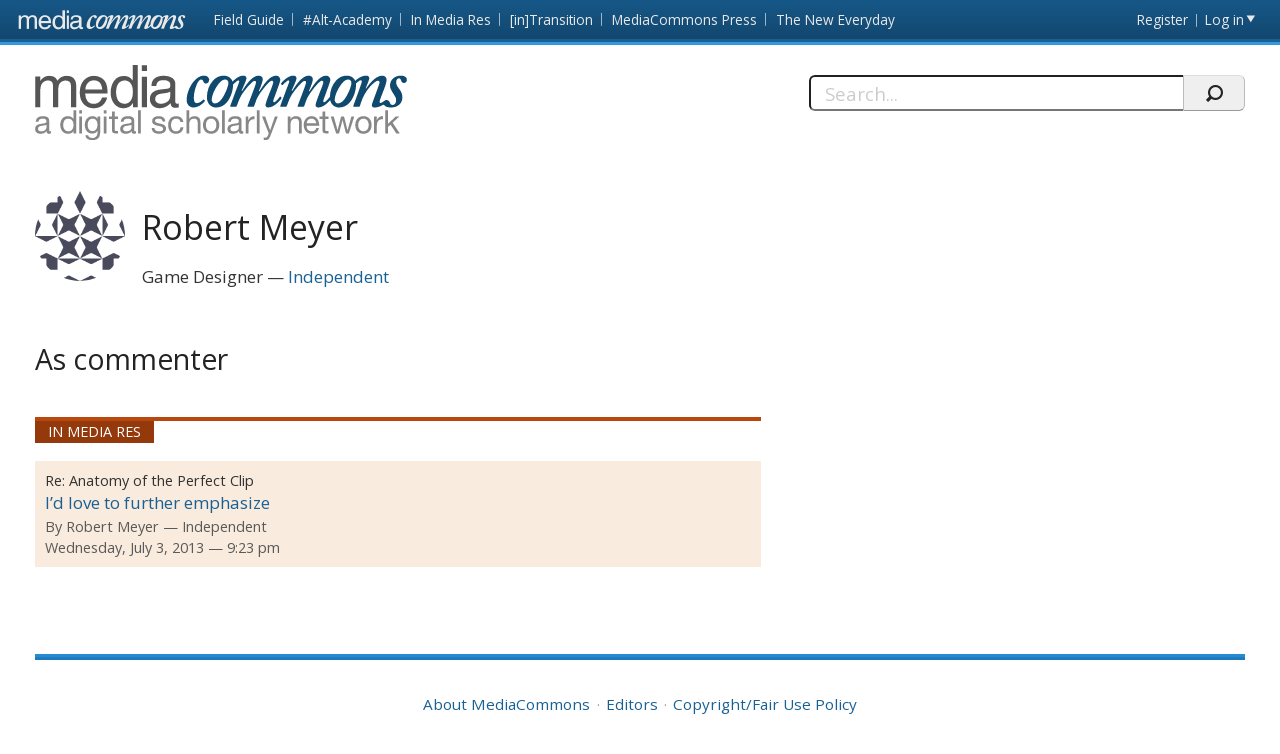

--- FILE ---
content_type: image/svg+xml
request_url: https://mediacommons.org/sites/all/themes/mediacommons/images/mc-logos/mc.svg?1539289992
body_size: 30287
content:
<?xml version="1.0" encoding="utf-8"?>
<!-- Generator: Adobe Illustrator 16.0.4, SVG Export Plug-In . SVG Version: 6.00 Build 0)  -->
<!DOCTYPE svg PUBLIC "-//W3C//DTD SVG 1.1//EN" "http://www.w3.org/Graphics/SVG/1.1/DTD/svg11.dtd">
<svg version="1.1" xmlns="http://www.w3.org/2000/svg" xmlns:xlink="http://www.w3.org/1999/xlink" x="0px" y="0px" width="375px"
	 height="75.653px" viewBox="0 0 375 75.653" enable-background="new 0 0 375 75.653" xml:space="preserve">
<g id="Layer_1">
</g>
<g id="Layer_2">
	<g id="mediacommons">
		<g id="mc-subhead">
			<path id="mc-subhead-a" fill="#878787" d="M13.916,69.168c-0.72,0-1.292-0.204-1.719-0.608c-0.426-0.402-0.638-1.065-0.638-1.982
				c-0.767,0.917-1.656,1.578-2.669,1.982c-1.015,0.404-2.112,0.608-3.291,0.608c-0.768,0-1.488-0.083-2.162-0.247
				c-0.677-0.165-1.273-0.437-1.784-0.818c-0.514-0.381-0.917-0.871-1.212-1.474C0.147,66.029,0,65.304,0,64.452
				c0-0.961,0.165-1.746,0.49-2.36c0.328-0.607,0.76-1.107,1.294-1.489c0.533-0.382,1.146-0.671,1.832-0.868
				c0.688-0.196,1.392-0.359,2.113-0.49c0.763-0.15,1.49-0.268,2.178-0.344c0.688-0.077,1.292-0.186,1.818-0.328
				c0.524-0.143,0.939-0.35,1.242-0.622c0.306-0.272,0.458-0.672,0.458-1.196c0-0.609-0.112-1.102-0.343-1.474
				c-0.23-0.371-0.524-0.655-0.884-0.851c-0.359-0.197-0.766-0.328-1.212-0.395c-0.445-0.063-0.89-0.099-1.324-0.099
				c-1.179,0-2.162,0.226-2.949,0.671c-0.784,0.449-1.211,1.293-1.277,2.539H0.651c0.043-1.049,0.262-1.933,0.653-2.653
				c0.392-0.719,0.917-1.302,1.572-1.749c0.654-0.448,1.408-0.771,2.26-0.966c0.853-0.196,1.745-0.296,2.686-0.296
				c0.763,0,1.521,0.056,2.274,0.164c0.753,0.11,1.437,0.334,2.046,0.673c0.611,0.338,1.102,0.815,1.474,1.424
				c0.372,0.611,0.559,1.408,0.559,2.391v8.71c0,0.654,0.038,1.135,0.115,1.44c0.076,0.307,0.333,0.458,0.771,0.458
				c0.239,0,0.525-0.054,0.851-0.164v2.162c-0.442,0.272-1.108,0.412-1.964,0.412L13.916,69.168z M10.028,60.635
				c-0.567,0.12-1.164,0.22-1.784,0.296c-0.622,0.075-1.25,0.161-1.883,0.262c-0.634,0.098-1.2,0.256-1.702,0.475
				c-0.502,0.219-0.912,0.53-1.227,0.933c-0.317,0.403-0.477,0.955-0.477,1.657c0,0.458,0.093,0.846,0.277,1.162
				c0.186,0.314,0.426,0.571,0.72,0.77C4.246,66.387,4.598,66.527,5,66.615c0.401,0.086,0.814,0.13,1.229,0.13
				c0.915,0,1.701-0.125,2.357-0.377c0.653-0.25,1.19-0.566,1.606-0.948c0.415-0.382,0.72-0.796,0.917-1.243
				c0.195-0.446,0.292-0.866,0.292-1.26v-2.85c-0.354,0.261-0.806,0.463-1.37,0.575L10.028,60.635z"/>
			<g id="mc-subhead-digital">
				<path id="path3725" fill="#878787" d="M38.646,68.805v-2.291h-0.063c-0.458,0.939-1.179,1.616-2.162,2.03
					c-0.985,0.415-2.062,0.624-3.243,0.624c-1.31,0-2.451-0.242-3.422-0.721c-0.97-0.483-1.778-1.125-2.422-1.933
					c-0.645-0.81-1.129-1.746-1.458-2.815c-0.327-1.07-0.488-2.205-0.488-3.407c0-1.199,0.155-2.335,0.474-3.406
					c0.316-1.069,0.798-2.001,1.442-2.799c0.645-0.797,1.451-1.432,2.422-1.899c0.972-0.471,2.102-0.704,3.389-0.704
					c0.437,0,0.906,0.043,1.407,0.131c0.502,0.088,1.006,0.232,1.507,0.441c0.501,0.208,0.977,0.483,1.424,0.819
					c0.448,0.338,0.823,0.759,1.131,1.26h0.064v-8.711h2.784v23.382H38.646z M28.644,62.801c0.208,0.754,0.525,1.425,0.95,2.014
					c0.424,0.589,0.971,1.059,1.636,1.407c0.666,0.35,1.447,0.524,2.34,0.524c0.939,0,1.737-0.185,2.39-0.557
					c0.654-0.371,1.191-0.856,1.606-1.457c0.415-0.599,0.714-1.28,0.901-2.046c0.187-0.764,0.277-1.537,0.277-2.325
					c0-0.829-0.099-1.631-0.294-2.408c-0.196-0.776-0.508-1.457-0.934-2.045s-0.979-1.066-1.656-1.425
					c-0.678-0.359-1.494-0.54-2.457-0.54c-0.938,0-1.735,0.187-2.389,0.556c-0.654,0.373-1.179,0.863-1.573,1.475
					c-0.393,0.611-0.677,1.312-0.852,2.097c-0.175,0.784-0.261,1.594-0.261,2.421c0,0.796,0.1,1.562,0.312,2.317L28.644,62.801z"/>
				<path id="path3727" fill="#878787" d="M44.571,48.839v-3.407h2.784v3.407H44.571z M47.351,51.88v16.932h-2.784V51.88H47.351z"/>
				<path id="path3729" fill="#878787" d="M63.732,73.59c-1.267,1.375-3.253,2.063-5.96,2.063c-0.785,0-1.587-0.087-2.407-0.262
					c-0.818-0.174-1.561-0.459-2.226-0.851c-0.667-0.394-1.217-0.906-1.656-1.541c-0.437-0.632-0.677-1.405-0.72-2.324h2.784
					c0.021,0.502,0.182,0.928,0.476,1.277c0.293,0.35,0.653,0.632,1.079,0.851c0.428,0.22,0.892,0.377,1.392,0.477
					c0.504,0.099,0.986,0.147,1.442,0.147c0.917,0,1.693-0.16,2.329-0.475c0.632-0.315,1.154-0.753,1.573-1.309
					c0.415-0.56,0.713-1.23,0.901-2.015c0.187-0.786,0.277-1.649,0.277-2.587V65.93h-0.062c-0.483,1.049-1.206,1.819-2.177,2.311
					c-0.974,0.49-2.003,0.734-3.095,0.734c-1.267,0-2.37-0.231-3.307-0.688c-0.939-0.459-1.725-1.075-2.358-1.851
					c-0.634-0.778-1.109-1.681-1.424-2.718c-0.314-1.037-0.474-2.134-0.474-3.292c0-1.005,0.129-2.036,0.393-3.094
					c0.261-1.059,0.697-2.019,1.31-2.883c0.608-0.859,1.419-1.571,2.423-2.128c1.004-0.556,2.238-0.833,3.7-0.833
					c1.07,0,2.052,0.232,2.948,0.704c0.896,0.468,1.594,1.172,2.096,2.113h0.033v-2.423h2.622v15.491
					c-0.01,2.761-0.646,4.845-1.905,6.216v0.004h-0.005V73.59L63.732,73.59z M60.175,65.974c0.645-0.382,1.162-0.884,1.557-1.506
					c0.393-0.622,0.683-1.324,0.865-2.113c0.188-0.787,0.277-1.573,0.277-2.357c0-0.741-0.087-1.475-0.263-2.195
					s-0.453-1.368-0.837-1.949c-0.381-0.578-0.877-1.042-1.49-1.393c-0.612-0.35-1.354-0.525-2.226-0.525
					c-0.896,0-1.658,0.169-2.292,0.507c-0.633,0.339-1.153,0.792-1.556,1.361c-0.402,0.567-0.697,1.223-0.884,1.963
					c-0.186,0.743-0.276,1.518-0.276,2.328c0,0.765,0.074,1.529,0.23,2.291c0.151,0.767,0.414,1.457,0.784,2.079
					c0.371,0.622,0.862,1.124,1.474,1.505c0.613,0.382,1.375,0.572,2.291,0.572c0.917-0.01,1.703-0.201,2.346-0.583L60.175,65.974z"
					/>
				<path id="path3731" fill="#878787" d="M69.322,48.839v-3.407h2.786v3.407H69.322z M72.114,51.88v16.932h-2.786V51.88H72.114z"/>
				<path id="path3733" fill="#878787" d="M83.668,51.88v2.457h-3.374v10.514c0,0.328,0.026,0.589,0.083,0.784
					c0.054,0.195,0.158,0.351,0.311,0.459c0.152,0.108,0.366,0.182,0.639,0.212c0.272,0.032,0.627,0.05,1.067,0.05h1.277v2.457
					h-2.127c-0.72,0-1.337-0.051-1.85-0.147c-0.516-0.101-0.929-0.279-1.244-0.541c-0.314-0.263-0.552-0.633-0.705-1.112
					c-0.151-0.48-0.229-1.112-0.229-1.901V54.337h-2.884V51.88h2.881v-5.075H80.3v5.075h3.384H83.668z"/>
				<path id="path3735" fill="#878787" d="M99.741,69.168c-0.719,0-1.292-0.204-1.719-0.608c-0.425-0.402-0.638-1.065-0.638-1.982
					c-0.765,0.917-1.654,1.578-2.669,1.982c-1.013,0.403-2.113,0.608-3.292,0.608c-0.764,0-1.485-0.083-2.162-0.247
					c-0.676-0.165-1.274-0.437-1.784-0.818c-0.513-0.381-0.917-0.871-1.212-1.474c-0.294-0.601-0.441-1.324-0.441-2.178
					c0-0.959,0.163-1.745,0.49-2.357c0.326-0.608,0.759-1.109,1.292-1.49c0.536-0.381,1.147-0.671,1.834-0.868
					c0.689-0.194,1.392-0.357,2.113-0.49c0.765-0.15,1.49-0.268,2.178-0.345c0.689-0.074,1.293-0.185,1.819-0.326
					c0.523-0.145,0.938-0.352,1.241-0.625c0.307-0.272,0.459-0.67,0.459-1.196c0-0.609-0.115-1.102-0.346-1.474
					c-0.229-0.371-0.524-0.654-0.884-0.851c-0.358-0.198-0.765-0.328-1.21-0.396c-0.448-0.062-0.891-0.098-1.327-0.098
					c-1.178,0-2.161,0.225-2.947,0.671c-0.786,0.449-1.211,1.293-1.279,2.54h-2.784c0.043-1.049,0.262-1.934,0.656-2.654
					c0.392-0.721,0.916-1.305,1.571-1.751c0.655-0.447,1.408-0.771,2.259-0.966c0.852-0.195,1.744-0.293,2.685-0.293
					c0.763,0,1.524,0.054,2.277,0.163c0.753,0.109,1.434,0.333,2.045,0.671c0.61,0.338,1.103,0.816,1.474,1.424
					C99.813,54.354,100,55.15,100,56.132v8.711c0,0.653,0.037,1.135,0.114,1.441c0.077,0.305,0.332,0.457,0.77,0.457
					c0.239,0,0.525-0.054,0.853-0.165v2.162c-0.463,0.283-1.128,0.426-1.986,0.426h0.021h-0.021L99.741,69.168z M95.843,60.635
					c-0.566,0.12-1.162,0.22-1.784,0.296c-0.623,0.075-1.25,0.161-1.883,0.262c-0.633,0.098-1.199,0.256-1.701,0.475
					c-0.504,0.219-0.911,0.53-1.229,0.933c-0.315,0.403-0.475,0.955-0.475,1.657c0,0.458,0.092,0.846,0.276,1.162
					c0.187,0.314,0.427,0.571,0.72,0.77c0.296,0.196,0.646,0.339,1.049,0.427c0.401,0.086,0.812,0.13,1.228,0.13
					c0.916,0,1.702-0.125,2.357-0.377c0.656-0.25,1.191-0.566,1.605-0.948c0.415-0.382,0.722-0.796,0.917-1.243
					c0.197-0.446,0.294-0.866,0.294-1.26v-2.85c-0.353,0.261-0.806,0.453-1.381,0.572v-0.005H95.843z"/>
				<path id="path3737" fill="#878787" d="M106.623,45.423v23.383h-2.783V45.423h2.78H106.623z"/>
			</g>
			<g id="mc-subhead-scholarly">
				<path id="path3739" fill="#878787" d="M120.867,65.027c0.262,0.426,0.606,0.765,1.029,1.017c0.426,0.25,0.903,0.433,1.441,0.538
					c0.534,0.11,1.086,0.165,1.655,0.165c0.438,0,0.896-0.032,1.375-0.098c0.479-0.066,0.923-0.188,1.324-0.359
					c0.403-0.175,0.734-0.433,0.998-0.77c0.263-0.338,0.395-0.772,0.395-1.294c0-0.72-0.273-1.266-0.818-1.637
					c-0.546-0.37-1.23-0.672-2.047-0.902c-0.817-0.231-1.706-0.438-2.667-0.622c-0.962-0.187-1.849-0.447-2.668-0.786
					c-0.818-0.338-1.501-0.812-2.047-1.425c-0.546-0.608-0.818-1.462-0.818-2.554c0-0.851,0.189-1.58,0.574-2.194
					c0.382-0.609,0.873-1.108,1.474-1.49c0.603-0.382,1.278-0.666,2.032-0.853c0.754-0.185,1.499-0.275,2.245-0.275
					c0.958,0,1.843,0.08,2.652,0.245c0.81,0.164,1.525,0.447,2.145,0.853c0.624,0.402,1.118,0.947,1.49,1.637
					c0.371,0.688,0.589,1.544,0.653,2.571h-2.783c-0.045-0.545-0.188-0.997-0.427-1.36c-0.239-0.359-0.546-0.651-0.917-0.867
					c-0.372-0.217-0.778-0.377-1.229-0.475c-0.448-0.101-0.902-0.147-1.359-0.147c-0.414,0-0.835,0.033-1.26,0.099
					c-0.427,0.064-0.815,0.182-1.162,0.344c-0.349,0.162-0.633,0.383-0.853,0.652c-0.219,0.274-0.327,0.628-0.327,1.067
					c0,0.481,0.168,0.878,0.508,1.196c0.337,0.315,0.77,0.579,1.293,0.786c0.525,0.208,1.112,0.382,1.768,0.524
					c0.654,0.146,1.31,0.29,1.966,0.442c0.697,0.152,1.378,0.338,2.045,0.557c0.665,0.22,1.255,0.508,1.766,0.868
					c0.514,0.357,0.929,0.814,1.245,1.359c0.316,0.546,0.476,1.223,0.476,2.03c0,1.028-0.212,1.878-0.638,2.556
					c-0.426,0.676-0.984,1.221-1.67,1.637c-0.69,0.413-1.463,0.702-2.328,0.866c-0.859,0.163-1.719,0.247-2.57,0.247
					c-0.941,0-1.833-0.1-2.685-0.295c-0.853-0.196-1.606-0.521-2.261-0.966c-0.653-0.448-1.178-1.037-1.573-1.768
					c-0.395-0.733-0.611-1.622-0.654-2.669h2.786c0,0.613,0.141,1.13,0.401,1.557h0.01l0.01-0.002L120.867,65.027L120.867,65.027z"
					/>
				<path id="path3741" fill="#878787" d="M145.227,54.822c-0.7-0.589-1.637-0.884-2.816-0.884c-1.004,0-1.846,0.186-2.522,0.557
					c-0.677,0.373-1.216,0.862-1.62,1.475c-0.404,0.61-0.693,1.317-0.867,2.113c-0.176,0.797-0.263,1.618-0.263,2.472
					c0,0.783,0.094,1.55,0.278,2.29c0.185,0.743,0.475,1.407,0.868,1.982c0.393,0.578,0.904,1.042,1.537,1.392
					c0.634,0.35,1.387,0.524,2.261,0.524c1.372,0,2.452-0.358,3.225-1.081c0.776-0.72,1.248-1.735,1.424-3.042h2.848
					c-0.307,2.095-1.084,3.711-2.339,4.847c-1.255,1.135-2.964,1.702-5.125,1.702c-1.289,0-2.429-0.208-3.421-0.624
					c-0.993-0.414-1.823-1.003-2.49-1.767c-0.665-0.764-1.168-1.676-1.506-2.734c-0.338-1.061-0.507-2.223-0.507-3.488
					c0-1.265,0.164-2.452,0.488-3.553c0.329-1.102,0.825-2.063,1.49-2.88c0.667-0.818,1.501-1.464,2.506-1.932
					c1.003-0.471,2.172-0.704,3.504-0.704c0.96,0,1.862,0.112,2.702,0.344c0.842,0.229,1.584,0.584,2.228,1.064
					c0.645,0.482,1.171,1.087,1.587,1.818c0.415,0.733,0.676,1.6,0.786,2.603H146.6c-0.222-1.07-0.674-1.899-1.378-2.49l0.01-0.006
					L145.227,54.822L145.227,54.822z"/>
				<path id="path3743" fill="#878787" d="M155.481,45.423v8.941h0.064c0.219-0.524,0.525-0.967,0.917-1.325
					c0.394-0.358,0.836-0.654,1.324-0.884c0.491-0.231,1.005-0.399,1.541-0.508c0.533-0.108,1.052-0.163,1.555-0.163
					c1.112,0,2.039,0.152,2.783,0.458c0.742,0.307,1.344,0.732,1.802,1.278c0.459,0.545,0.78,1.196,0.966,1.948
					c0.187,0.753,0.276,1.589,0.276,2.505v11.134h-2.782V57.346c0-1.049-0.308-1.876-0.917-2.489
					c-0.611-0.609-1.451-0.917-2.523-0.917c-0.852,0-1.588,0.132-2.208,0.395c-0.622,0.262-1.142,0.633-1.555,1.112
					c-0.416,0.481-0.729,1.042-0.936,1.686c-0.207,0.645-0.311,1.349-0.311,2.112v9.562h-2.784V45.426h2.771v-0.002h0.01l0.01-0.001
					H155.481z"/>
				<path id="path3745" fill="#878787" d="M169.856,56.877c0.351-1.08,0.874-2.019,1.574-2.815c0.701-0.796,1.562-1.424,2.586-1.882
					c1.026-0.459,2.203-0.688,3.537-0.688c1.354,0,2.54,0.229,3.55,0.688c1.016,0.458,1.868,1.086,2.573,1.882
					c0.695,0.797,1.224,1.737,1.574,2.815c0.351,1.081,0.523,2.245,0.523,3.488c0,1.243-0.176,2.403-0.523,3.471
					c-0.351,1.07-0.872,2.001-1.574,2.799c-0.699,0.798-1.555,1.419-2.573,1.868c-1.015,0.447-2.203,0.671-3.55,0.671
					c-1.332,0-2.512-0.226-3.537-0.671c-1.029-0.447-1.889-1.07-2.586-1.868c-0.697-0.798-1.223-1.731-1.574-2.799
					c-0.349-1.069-0.524-2.226-0.524-3.471s0.171-2.408,0.524-3.486V56.877z M172.688,63.093c0.272,0.798,0.649,1.463,1.13,1.998
					c0.481,0.534,1.043,0.945,1.686,1.229c0.646,0.285,1.326,0.426,2.046,0.426c0.72,0,1.405-0.141,2.044-0.426
					c0.647-0.284,1.207-0.693,1.691-1.229c0.481-0.535,0.858-1.199,1.129-1.998c0.272-0.797,0.405-1.706,0.405-2.734
					c0-1.027-0.14-1.937-0.405-2.733c-0.274-0.797-0.651-1.468-1.129-2.014c-0.483-0.546-1.044-0.962-1.691-1.244
					c-0.643-0.282-1.325-0.427-2.044-0.427c-0.72,0-1.404,0.145-2.046,0.427c-0.645,0.283-1.207,0.699-1.686,1.244
					c-0.482,0.546-0.857,1.216-1.13,2.014c-0.274,0.797-0.41,1.708-0.41,2.733c0.01,1.028,0.151,1.938,0.424,2.734h-0.02H172.688z"
					/>
				<path id="path3747" fill="#878787" d="M191.335,45.423v23.383h-2.786V45.423h2.779H191.335z"/>
				<path id="path3749" fill="#878787" d="M208.006,69.168c-0.727,0-1.296-0.204-1.721-0.608c-0.428-0.402-0.644-1.065-0.644-1.982
					c-0.763,0.917-1.651,1.578-2.665,1.982c-1.019,0.403-2.116,0.608-3.296,0.608c-0.768,0-1.487-0.083-2.162-0.247
					c-0.679-0.165-1.273-0.437-1.783-0.818c-0.513-0.381-0.912-0.871-1.208-1.474c-0.295-0.601-0.44-1.324-0.44-2.178
					c0-0.959,0.165-1.745,0.486-2.357c0.324-0.609,0.758-1.109,1.291-1.49c0.534-0.381,1.154-0.671,1.834-0.868
					c0.689-0.194,1.39-0.357,2.112-0.49c0.766-0.15,1.49-0.268,2.176-0.345c0.692-0.074,1.295-0.185,1.822-0.326
					c0.525-0.145,0.942-0.352,1.24-0.625c0.309-0.272,0.458-0.67,0.458-1.196c0-0.609-0.108-1.102-0.343-1.474
					c-0.231-0.371-0.524-0.654-0.886-0.851c-0.358-0.198-0.77-0.328-1.21-0.396c-0.448-0.062-0.893-0.098-1.322-0.098
					c-1.183,0-2.161,0.225-2.95,0.671c-0.784,0.449-1.214,1.293-1.282,2.54h-2.784c0.045-1.049,0.264-1.934,0.65-2.654
					c0.395-0.721,0.917-1.305,1.574-1.751c0.65-0.447,1.405-0.771,2.257-0.966c0.854-0.195,1.739-0.293,2.685-0.293
					c0.766,0,1.526,0.054,2.276,0.163c0.754,0.109,1.439,0.333,2.047,0.671c0.608,0.338,1.104,0.816,1.476,1.424
					c0.368,0.612,0.557,1.409,0.557,2.391v8.711c0,0.653,0.038,1.135,0.115,1.441c0.074,0.305,0.33,0.457,0.771,0.457
					c0.236,0,0.523-0.054,0.854-0.165v2.162c-0.477,0.283-1.142,0.426-1.987,0.426h-0.011L208.006,69.168z M204.106,60.635
					c-0.565,0.12-1.156,0.22-1.785,0.296c-0.617,0.075-1.246,0.161-1.879,0.262c-0.638,0.098-1.197,0.256-1.7,0.475
					c-0.501,0.219-0.91,0.53-1.232,0.933c-0.313,0.403-0.477,0.955-0.477,1.657c0,0.458,0.096,0.846,0.276,1.162
					c0.186,0.314,0.429,0.571,0.721,0.77c0.295,0.196,0.648,0.339,1.049,0.427c0.4,0.086,0.813,0.13,1.229,0.13
					c0.916,0,1.699-0.125,2.359-0.377c0.656-0.25,1.192-0.566,1.608-0.948c0.413-0.382,0.724-0.796,0.914-1.243
					c0.195-0.446,0.296-0.866,0.296-1.26v-2.85c-0.346,0.261-0.81,0.453-1.367,0.572L204.106,60.635L204.106,60.635L204.106,60.635z
					"/>
				<path id="path3751" fill="#878787" d="M215.107,51.88v3.57h0.064c0.679-1.376,1.505-2.391,2.491-3.045
					c0.986-0.653,2.225-0.959,3.731-0.916v2.948c-1.111,0-2.062,0.152-2.849,0.459c-0.779,0.305-1.411,0.753-1.898,1.342
					c-0.483,0.589-0.83,1.305-1.049,2.145c-0.22,0.84-0.325,1.807-0.325,2.898v7.533h-2.787V51.881h2.611V51.88H215.107z"/>
				<path id="path3753" fill="#878787" d="M226.44,45.423v23.383h-2.783V45.423h2.781H226.44z"/>
				<path id="path3755" fill="#878787" d="M236.442,73.137c-0.313,0.566-0.666,1.031-1.049,1.393c-0.382,0.357-0.8,0.62-1.258,0.783
					c-0.458,0.164-1.006,0.246-1.637,0.246c-0.326,0-0.65-0.021-0.986-0.063c-0.324-0.043-0.649-0.12-0.947-0.23v-2.555
					c0.268,0.086,0.526,0.175,0.801,0.263c0.274,0.087,0.554,0.131,0.838,0.131c0.565,0,1.029-0.131,1.375-0.394
					c0.347-0.262,0.65-0.644,0.914-1.146l1.147-2.849l-6.713-16.832h3.143l4.944,13.852h0.062l4.753-13.852h2.949l-7.366,19.158
					c-0.354,0.83-0.675,1.53-0.987,2.097h-0.01L236.442,73.137z"/>
			</g>
			<g id="mc-subhead-network">
				<path id="path3757" fill="#878787" d="M257.553,51.88v2.687h0.062c1.155-2.052,2.992-3.078,5.501-3.078
					c1.113,0,2.041,0.151,2.792,0.459c0.735,0.306,1.341,0.731,1.796,1.277c0.458,0.546,0.775,1.196,0.968,1.948
					c0.188,0.753,0.271,1.589,0.271,2.505v11.134h-2.782V57.351c0-1.049-0.31-1.875-0.916-2.49c-0.61-0.609-1.449-0.917-2.523-0.917
					c-0.853,0-1.587,0.133-2.208,0.395c-0.62,0.263-1.142,0.634-1.556,1.112c-0.411,0.481-0.728,1.042-0.935,1.686
					c-0.208,0.646-0.315,1.349-0.315,2.112v9.563h-2.787V51.88h2.624H257.553z"/>
				<path id="path3759" fill="#878787" d="M283.813,67.728c-1.269,0.959-2.861,1.441-4.781,1.441c-1.356,0-2.528-0.22-3.517-0.656
					c-0.994-0.436-1.827-1.049-2.505-1.833c-0.678-0.784-1.185-1.724-1.522-2.816c-0.339-1.092-0.526-2.283-0.574-3.57
					c0-1.286,0.198-2.466,0.593-3.538c0.397-1.07,0.945-1.996,1.658-2.783c0.704-0.787,1.546-1.399,2.521-1.833
					c0.973-0.437,2.037-0.653,3.194-0.653c1.503,0,2.75,0.312,3.748,0.933c0.996,0.622,1.79,1.411,2.392,2.373
					c0.605,0.959,1.018,2.008,1.242,3.144c0.231,1.135,0.317,2.215,0.274,3.241h-12.675c-0.021,0.742,0.065,1.449,0.267,2.114
					c0.193,0.667,0.517,1.256,0.947,1.768c0.44,0.514,0.989,0.923,1.665,1.228c0.678,0.308,1.474,0.458,2.392,0.458
					c1.181,0,2.147-0.272,2.898-0.818c0.754-0.547,1.249-1.376,1.49-2.491h2.749c-0.36,1.9-1.188,3.331-2.446,4.29h0.01H283.813z
					 M283.141,56.857c-0.251-0.588-0.59-1.097-1.021-1.524c-0.426-0.426-0.93-0.763-1.5-1.016c-0.579-0.251-1.217-0.377-1.913-0.377
					c-0.723,0-1.368,0.126-1.952,0.377c-0.577,0.252-1.073,0.596-1.49,1.031c-0.413,0.439-0.741,0.945-0.983,1.524
					c-0.237,0.578-0.387,1.196-0.432,1.851h9.725c-0.029-0.654-0.184-1.277-0.435-1.868v0.002H283.141z"/>
				<path id="path3761" fill="#878787" d="M295.992,51.88v2.457h-3.378v10.514c0,0.328,0.027,0.589,0.08,0.784
					c0.059,0.195,0.158,0.351,0.314,0.459c0.146,0.108,0.359,0.182,0.639,0.212c0.274,0.032,0.628,0.05,1.066,0.05h1.282v2.457
					h-2.129c-0.721,0-1.337-0.051-1.85-0.147c-0.514-0.101-0.929-0.279-1.243-0.541c-0.314-0.263-0.554-0.633-0.7-1.112
					c-0.151-0.481-0.231-1.112-0.231-1.901V54.337h-2.877V51.88h2.877v-5.075h2.789v5.075h3.378H295.992z"/>
				<path id="path3763" fill="#878787" d="M313.544,68.805l-3.438-13.459h-0.063l-3.405,13.459h-3.014l-5.437-16.932h3.079
					l3.834,13.852h0.062l3.405-13.852h3.044l3.537,13.852h0.062l3.8-13.852h2.879l-5.394,16.932H313.544h0.01H313.544
					L313.544,68.805z"/>
				<path id="path3765" fill="#878787" d="M323.497,56.877c0.35-1.08,0.868-2.019,1.572-2.815c0.697-0.796,1.563-1.424,2.584-1.882
					c1.028-0.459,2.204-0.688,3.538-0.688c1.355,0,2.541,0.229,3.553,0.688c1.014,0.458,1.866,1.086,2.571,1.882
					c0.698,0.797,1.221,1.737,1.572,2.815c0.35,1.081,0.523,2.245,0.523,3.488c0,1.243-0.174,2.403-0.523,3.471
					c-0.357,1.07-0.872,2.001-1.572,2.799c-0.697,0.798-1.556,1.419-2.571,1.868c-1.018,0.446-2.205,0.671-3.553,0.671
					c-1.329,0-2.51-0.226-3.538-0.671c-1.028-0.447-1.887-1.07-2.584-1.868c-0.694-0.798-1.225-1.731-1.572-2.799
					c-0.353-1.069-0.526-2.226-0.526-3.471s0.186-2.408,0.526-3.486V56.877z M326.333,63.093c0.272,0.798,0.65,1.463,1.132,1.998
					c0.481,0.534,1.037,0.945,1.685,1.229c0.647,0.285,1.323,0.426,2.043,0.426c0.725,0,1.407-0.141,2.048-0.426
					c0.646-0.284,1.205-0.693,1.687-1.229c0.481-0.535,0.86-1.199,1.127-1.998c0.273-0.797,0.409-1.706,0.409-2.734
					c0-1.027-0.14-1.937-0.409-2.733c-0.272-0.797-0.651-1.468-1.127-2.014c-0.481-0.546-1.041-0.962-1.687-1.244
					c-0.649-0.282-1.323-0.427-2.048-0.427c-0.72,0-1.403,0.145-2.043,0.427c-0.647,0.283-1.201,0.699-1.685,1.244
					c-0.483,0.546-0.861,1.216-1.132,2.014c-0.273,0.797-0.404,1.708-0.404,2.733c0,1.028,0.131,1.938,0.408,2.734H326.333z"/>
				<path id="path3767" fill="#878787" d="M344.56,51.88v3.57h0.062c0.676-1.376,1.505-2.391,2.492-3.045
					c0.985-0.653,2.227-0.959,3.734-0.916v2.948c-1.112,0-2.069,0.152-2.85,0.459c-0.782,0.305-1.416,0.753-1.902,1.342
					c-0.484,0.589-0.828,1.305-1.047,2.145c-0.223,0.84-0.325,1.807-0.325,2.898v7.533h-2.79V51.881h2.629V51.88H344.56z"/>
				<path id="path3769" fill="#878787" d="M355.882,45.423v13.852l7.733-7.402h3.733l-6.715,6.155l7.199,10.774h-3.537L358.5,59.96
					l-2.623,2.424v6.418h-2.785V45.42h2.77v0.001v0.002H355.882L355.882,45.423z"/>
			</g>
		</g>
		<g id="mc-commons">
			<path id="mc-commons-mons" fill="#10496E" d="M369.147,10.698c-7.073,0-11.138,4.818-11.138,9.633
				c-0.147,3.163,1.28,5.041,2.786,7.598c1.576,2.709,3.541,4.891,3.384,7.451c0,3.16-1.659,4.814-3.759,4.814
				c-1.356,0-1.954-0.751-2.411-1.956c-0.605-1.806-1.807-3.009-3.613-3.009c-0.178,0-0.349,0.023-0.515,0.055
				c-0.123,0-0.248,0.026-0.372,0.086c-0.021,0.012-0.056,0.027-0.076,0.041c-0.283,0.105-0.546,0.252-0.776,0.442
				c-1.461,0.902-3.403,2.388-4.269,2.388c-0.608,0-0.904-0.449-0.904-1.203c0-1.053,1.057-3.913,3.008-8.876
				c3.083-7.751,4.062-11.288,4.062-13.244c0-2.108-1.507-4.216-4.292-4.216c-7.156,0-14.069,9.482-16.328,12.944l-0.453-0.302
				c1.358-3.311,3.54-8.427,3.54-10.082c0-1.053-0.677-2.56-2.859-2.56c-5.045,0-9.062,3.101-11.251,5.277
				c-1.573-3.716-5.226-5.279-8.537-5.279c-4.062,0-7.675,1.507-10.685,4.818c-4.086,4.45-6.173,10.252-6.296,16.36
				c-0.062,0.043-0.129,0.101-0.175,0.19c-0.451,0.601-4.062,5.417-5.719,5.417c-0.453,0-0.754-0.452-0.903-1.055
				c0-1.203,1.503-4.363,3.006-8.729c2.26-6.47,4.139-10.76,4.139-12.942c0-1.731-1.429-4.064-4.139-4.064
				c-6.922,0-12.791,9.482-16.854,15.805l-0.603-0.303c1.201-2.708,3.99-9.178,3.99-11.962c0-1.807-1.577-3.539-4.135-3.539
				c-6.777,0-13.396,10.083-16.559,15.352l-0.607-0.3c0.605-1.806,4.814-10.233,4.814-12.341c0-1.656-0.98-2.709-3.236-2.709
				c-5.492,0-10.909,6.021-12.416,7.828c-0.146,0.302,0,0.451,0.146,0.751l0.904,0.753c0.3,0.302,0.605,0.302,0.902,0
				c0.606-0.902,4.514-4.511,5.419-4.511c0.68,0,0.98,0.448,0.98,1.052c0,1.129-2.107,5.868-3.841,10.535h0.028l-5.213,13.993
				c-0.226,0.603,0.15,0.903,0.609,0.903h4.74c0.6,0,0.979-0.149,1.129-0.604l2.482-6.471c1.205-2.708,2.409-4.814,3.464-6.319
				c4.36-6.32,10.231-12.643,12.04-12.643c0.979,0,1.656,0.604,1.574,1.504c0,1.053-1.88,6.024-3.839,11.287l-4.733,12.492
				c-0.153,0.45,0.146,0.751,0.747,0.751h4.74c0.606,0,0.982-0.149,1.129-0.603l2.33-6.472c1.053-2.559,2.412-4.514,2.859-5.268
				c4.664-7.073,10.683-13.845,12.487-13.845c1.057,0,1.579,0.602,1.579,1.504c0,1.202-0.904,3.76-3.238,9.632
				c-2.86,7.226-4.512,11.889-4.512,13.544c0,1.054,0.903,2.257,2.556,2.257c5.139,0,9.927-4.798,12.192-7.461
				c1.071,5,4.942,7.461,8.725,7.463c4.516,0,7.979-1.658,10.839-4.968c4.511-4.968,6.471-12.792,6.471-17.607
				c0-0.54-0.044-1.046-0.104-1.533c1.404-1.324,3.687-3.279,4.845-3.279c0.675,0,1.127,0.451,1.127,1.204
				c0,1.053-1.805,5.72-3.463,10.535l-5.118,13.914c-0.146,0.452-0.067,0.981,0.61,0.981h4.813c0.749,0,0.901-0.148,1.055-0.451
				l2.41-6.924c1.201-3.008,2.56-5.268,4.064-7.673c3.16-5.118,9.479-11.138,11.731-11.138c1.057,0,1.737,0.602,1.737,1.805
				c0,0.902-2.113,6.623-3.24,9.783c-2.409,6.621-4.511,11.739-4.511,13.092c0,1.355,0.9,2.258,2.556,2.258
				c5.887,0,8.578-3.397,9.803-2.596c0.951,1.583,3.323,2.594,7.036,2.594c6.777,0,11.437-4.216,11.437-10.083
				c0-3.462-1.358-6.095-2.857-8.122c-0.828-1.129-3.463-4.218-3.463-6.773c0-3.313,1.657-4.366,3.16-4.366
				c1.201,0,1.507,1.203,1.806,2.109c0.452,1.954,1.659,2.559,3.01,2.559c1.656,0,2.861-1.205,2.861-3.165
				c-0.014-3.163-3.328-4.218-5.886-4.218h0.021l0.015,0.004h-0.012v0.002L369.147,10.698L369.147,10.698z M313.932,31.692h-0.006
				c-2.932,4.891-5.645,6.998-8.576,6.998c-1.657,0-3.16-1.505-3.16-3.538c0-3.008,1.499-7.524,3.984-11.737
				c3.687-6.169,6.551-8.804,9.633-8.804c2.184,0,3.236,1.73,3.236,3.385c0.01,2.708-2.329,8.956-5.105,13.696H313.932z"/>
			<path id="mc-commons-om" fill="#10496E" d="M248.406,32.52l-1.053-0.679c-0.149-0.074-0.452-0.074-0.609,0.228
				c-0.448,0.601-4.062,5.417-5.72,5.417c-0.449,0-0.756-0.452-0.903-1.055c0-1.204,1.501-4.363,3.007-8.729
				c2.257-6.47,4.136-10.76,4.136-12.942c0-1.732-1.433-4.064-4.136-4.064c-6.921,0-12.79,9.481-16.852,15.805l-0.609-0.303
				c1.2-2.708,3.99-9.179,3.99-11.962c0-1.807-1.576-3.539-4.135-3.539c-6.779,0-13.398,10.083-16.561,15.352l-0.603-0.301
				c0.599-1.806,4.812-10.232,4.812-12.341c0-1.655-0.978-2.708-3.235-2.708c-4.241,0-8.422,3.582-10.809,6.047
				c-1.363-4.271-5.295-6.047-8.833-6.047c-4.058,0-7.671,1.507-10.682,4.818c-4.214,4.589-6.319,10.608-6.319,16.928h0.002
				c0,6.924,4.595,10.31,9.026,10.312c4.514,0,7.972-1.658,10.837-4.968c4.513-4.968,6.473-12.792,6.473-17.607
				c0-0.114-0.014-0.22-0.018-0.333c0.902-1.124,4.429-4.332,5.278-4.332c0.679,0,0.983,0.449,0.983,1.052
				c0,1.129-2.109,5.869-3.841,10.535h0.026l-5.219,13.994c-0.229,0.604,0.148,0.903,0.608,0.903h4.74
				c0.604,0,0.981-0.149,1.127-0.603l2.483-6.472c1.2-2.708,2.41-4.813,3.463-6.32c4.364-6.319,10.228-12.64,12.031-12.64
				c0.986,0,1.659,0.603,1.58,1.503c0,1.053-1.881,6.022-3.84,11.286l-4.741,12.492c-0.149,0.448,0.146,0.751,0.752,0.751h4.738
				c0.605,0,0.981-0.149,1.125-0.604l2.331-6.471c1.055-2.558,2.409-4.513,2.859-5.268c4.666-7.073,10.686-13.845,12.488-13.845
				c1.058,0,1.576,0.603,1.576,1.505c0,1.202-0.901,3.76-3.236,9.632c-2.858,7.225-4.513,11.889-4.513,13.543
				c0,1.054,0.903,2.258,2.56,2.258c6.919,0,13.242-8.729,13.537-9.18c0.137-0.605,0.137-0.755-0.17-1.056h0.013l0.021,0.006
				H248.406z M189.866,31.692h-0.011c-2.927,4.891-5.645,6.998-8.572,6.998c-1.659,0-3.162-1.505-3.162-3.538
				c0-3.008,1.503-7.524,3.986-11.737c3.689-6.169,6.548-8.804,9.631-8.804c2.183,0,3.235,1.73,3.235,3.385
				c0.015,2.708-2.328,8.956-5.103,13.696H189.866z"/>
			<path id="mc-commons-c" fill="#10496E" d="M171.066,35.531c0.298,0.148,0.448,0.301,0.147,0.751
				c-1.128,1.657-6.021,6.472-11.588,6.472c-3.009,0-6.774-2.332-6.774-7.45c0-10.536,8.204-24.607,17.532-24.607
				c3.913,0,5.191,2.86,5.191,4.214c0,2.108-1.655,3.764-3.16,3.764c-1.203,0-2.106-0.453-2.558-1.806
				c-0.453-1.054-1.128-2.257-2.333-2.257c-1.655,0-3.083,1.806-4.512,5.118c-1.879,4.514-2.936,9.181-2.936,13.243
				c0,3.761,1.129,5.417,3.084,5.417c2.409,0,5.344-2.256,6.244-3.31c0.152-0.301,0.453-0.453,0.604-0.301L171.066,35.531z"/>
		</g>
		<g id="mc-media">
			<path id="mc-media-a" fill="#555555" d="M133.702,23.765c1.188-0.153,1.985-0.651,2.385-1.492
				c0.23-0.463,0.346-1.126,0.346-1.994c0-1.771-0.626-3.056-1.879-3.857c-1.255-0.798-3.05-1.197-5.385-1.197
				c-2.703,0-4.616,0.733-5.745,2.198c-0.632,0.812-1.045,2.016-1.237,3.618h-4.835c0.094-3.811,1.324-6.461,3.694-7.953
				c2.366-1.492,5.108-2.236,8.236-2.236c3.623,0,6.565,0.691,8.824,2.072c2.244,1.382,3.364,3.531,3.364,6.445v17.762
				c0,0.536,0.11,0.968,0.33,1.293c0.223,0.323,0.689,0.486,1.4,0.486c0.229,0,0.485-0.014,0.776-0.043
				c0.289-0.028,0.595-0.071,0.921-0.13v3.828c-0.805,0.231-1.421,0.374-1.841,0.432c-0.422,0.062-0.999,0.086-1.728,0.086
				c-1.783,0-3.081-0.631-3.885-1.9c-0.421-0.67-0.721-1.619-0.893-2.848c-1.054,1.381-2.573,2.581-4.546,3.596
				c-1.977,1.018-4.156,1.528-6.535,1.528c-2.86,0-5.192-0.866-7.008-2.603c-1.812-1.733-2.72-3.903-2.72-6.512
				c0-2.852,0.894-5.069,2.676-6.64c1.786-1.57,4.128-2.54,7.024-2.903l8.271-1.035v-0.001H133.702z M122.801,37.767
				c1.092,0.86,2.389,1.291,3.883,1.291c1.825,0,3.588-0.422,5.296-1.264c2.875-1.399,4.318-3.687,4.318-6.866V26.76
				c-0.634,0.402-1.449,0.738-2.441,1.01c-0.996,0.27-1.975,0.462-2.932,0.575l-3.128,0.401c-1.875,0.25-3.291,0.642-4.232,1.177
				c-1.604,0.901-2.405,2.336-2.405,4.306c-0.013,1.494,0.542,2.67,1.63,3.535L122.801,37.767L122.801,37.767z"/>
			<path id="mc-media-i" fill="#555555" d="M107.62,0.142h5.268v5.873h-5.268V0.142z M107.62,11.746h5.268v30.682h-5.268V11.742
				V11.746z"/>
			<path id="mc-media-d" fill="#555555" d="M95.319,12.553c0.918,0.575,1.958,1.582,3.126,3.021V0h4.979v42.423h-4.664v-4.288
				c-1.203,1.901-2.629,3.271-4.273,4.117c-1.642,0.841-3.525,1.266-5.646,1.266c-3.422,0-6.385-1.449-8.888-4.332
				c-2.503-2.888-3.756-6.732-3.756-11.526c0-4.491,1.141-8.379,3.425-11.672c2.284-3.292,5.546-4.936,9.79-4.936
				c2.338,0,4.312,0.499,5.903,1.496v0.005H95.319z M83.749,35.662c1.395,2.225,3.628,3.337,6.702,3.337
				c2.388,0,4.344-1.03,5.883-3.094c1.537-2.06,2.305-5.02,2.305-8.877c0-3.896-0.79-6.779-2.375-8.649
				c-1.583-1.872-3.542-2.807-5.871-2.807c-2.597,0-4.7,0.997-6.315,2.993c-1.613,1.996-2.417,4.933-2.417,8.808
				c0.01,3.315,0.705,6.076,2.095,8.302L83.749,35.662L83.749,35.662z"/>
			<path id="mc-media-e" fill="#555555" d="M65.817,12.451c2.038,1.028,3.595,2.358,4.664,3.989c1.028,1.554,1.715,3.366,2.06,5.435
				c0.306,1.422,0.456,3.685,0.456,6.793h-22.42c0.097,3.136,0.827,5.651,2.2,7.548c1.371,1.895,3.495,2.841,6.367,2.841
				c2.686,0,4.827-0.898,6.427-2.689c0.895-1.042,1.528-2.247,1.902-3.616h5.097c-0.135,1.133-0.581,2.395-1.339,3.786
				c-0.757,1.392-1.603,2.529-2.538,3.412c-1.564,1.532-3.495,2.571-5.8,3.109c-1.237,0.306-2.635,0.46-4.199,0.46
				c-3.812,0-7.042-1.398-9.696-4.188c-2.65-2.792-3.973-6.701-3.973-11.728c0-4.951,1.333-8.97,4.006-12.061
				c2.668-3.084,6.157-4.634,10.469-4.634c2.176-0.011,4.281,0.503,6.326,1.531L65.817,12.451z M67.67,24.55
				c-0.209-2.245-0.692-4.039-1.454-5.382c-1.405-2.496-3.756-3.741-7.049-3.741c-2.362,0-4.34,0.861-5.938,2.577
				c-1.598,1.718-2.445,3.901-2.54,6.547l16.975-0.01L67.67,24.55z"/>
			<path id="mc-media-m" fill="#555555" d="M0.033,11.595h5.125v4.376c1.228-1.517,2.34-2.62,3.337-3.31
				c1.707-1.171,3.644-1.756,5.814-1.756c2.457,0,4.43,0.604,5.928,1.812c0.845,0.693,1.614,1.71,2.303,3.052
				c1.153-1.653,2.502-2.875,4.056-3.672c1.555-0.797,3.3-1.195,5.238-1.195c4.145,0,6.967,1.494,8.462,4.489
				c0.804,1.612,1.208,3.782,1.208,6.506v20.52H36.12V21.005c0-2.052-0.512-3.462-1.538-4.228c-1.028-0.771-2.279-1.153-3.757-1.153
				c-2.036,0-3.787,0.68-5.253,2.042c-1.466,1.362-2.204,3.633-2.204,6.822V42.42H18.1V22.301c0-2.092-0.25-3.617-0.747-4.577
				c-0.79-1.439-2.255-2.159-4.403-2.159c-1.958,0-3.739,0.758-5.34,2.273c-1.603,1.516-2.405,4.261-2.405,8.233v16.349H0.023
				V11.593h0.01V11.595z"/>
		</g>
	</g>
</g>
</svg>
